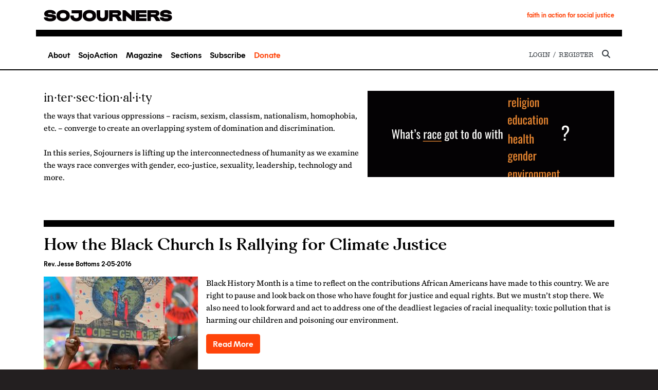

--- FILE ---
content_type: text/html; charset=utf-8
request_url: https://sojo.net/articles/series/whats-race-got-do
body_size: 39033
content:
<!DOCTYPE html>
<html lang="en" dir="ltr" prefix="og: http://ogp.me/ns#">

<head>
    <meta charset="utf-8" />
<link rel="shortcut icon" href="https://sojo.net/themes/sojobackdrop/images/favicons/favicon.ico" type="image/vnd.microsoft.icon" />
<meta name="viewport" content="width=device-width, initial-scale=1" />
<meta content="Let&#039;s examine the ways race converges with gender, eco-justice, sexuality, leadership, technology and more." name="description" />
<meta content="Let&#039;s examine the ways race converges with gender, eco-justice, sexuality, leadership, technology and more." name="abstract" />
<meta content="Backdrop CMS" name="generator" />
<link rel="image_src" href="https://sojo.net/files/blog/Race-Series_4.gif" />
<link rel="canonical" href="https://sojo.net/articles/series/whats-race-got-do" />
<link rel="shortlink" href="https://sojo.net/node/218190" />
<meta content="https://sojo.net/articles/series/whats-race-got-do" name="original-source" />
<meta content="EN" name="content-language" />
<meta content="340008959366108" property="fb:app_id" />
<meta content="follow, index" name="robots" />
<meta content="Sojourners" property="og:site_name" />
<meta content="article" property="og:type" />
<meta content="What&#039;s Race Got to Do With ______?" property="og:title" />
<meta content="https://sojo.net/articles/series/whats-race-got-do" property="og:url" />
<meta content="Let&#039;s examine the ways race converges with gender, eco-justice, sexuality, leadership, technology and more." property="og:description" />
<meta content="2025-11-18T07:19:56-05:00" property="og:updated_time" />
<meta content="https://sojo.net/sites/default/files/screen_shot_2017-09-12_at_3.23.45_pm.png" property="og:image" />
<meta content="summary_large_image" name="twitter:card" />
<meta content="@Sojourners" name="twitter:creator" />
<meta content="16673982" name="twitter:creator:id" />
<meta content="https://sojo.net/articles/series/whats-race-got-do" name="twitter:url" />
<meta content="What&#039;s Race Got to Do With ______?" name="twitter:title" />
<meta content="https://sojo.net/sites/default/files/screen_shot_2017-09-12_at_3.23.45_pm.png" name="twitter:image" />
<meta content="Let&#039;s examine the ways race converges with gender, eco-justice, sexuality, leadership, technology and more." name="twitter:description" />
<meta content="2016-01-11T21:07:54-05:00" property="article:published_time" />
<meta content="2025-11-18T07:19:56-05:00" property="article:modified_time" />
    <title>What&#039;s Race Got to Do With ______? | Sojourners</title>
    <link rel="stylesheet" href="https://sojo.net/files/css/css__lqAWp3x2Hjvja0hFaVnWWsu_fS2dm_MXyBeJLFXKP4.css" media="all" />
<link rel="stylesheet" href="https://sojo.net/files/css/css_riK3o58E_dpw11nLvv-_ZpMxfZ6miOUADAESu4g4jbk.css" media="all" />
<link rel="stylesheet" href="https://use.fontawesome.com/releases/v6.4.2/css/all.css" media="all" />
<link rel="stylesheet" href="https://sojo.net/files/css/css_X34ki3OawRO6rStw4xmkXS89330tCgaOnrPk7icnV5U.css" media="all" />
<link rel="stylesheet" href="https://sojo.net/files/css/css_edqkkXv4-9Gyix4SoiDEwV89uZc1MvRhJ8JKDWKwC64.css" media="all" />
<link rel="stylesheet" href="https://sojo.net/files/css/css__fT6ZNq-t5PgAVqHMrPc0sLRNAErPYOBATGS-UV2aPg.css" media="all" />
    <script>window.Backdrop = {settings: {"basePath":"\/","pathPrefix":"","drupalCompatibility":true,"ajaxPageState":{"theme":"sojobackdrop","theme_token":"xZgpsoz1k2lnEvzZjqktabFm3LUhmCGw5dZBSdiNgcg","css":{"core\/misc\/normalize.css":1,"core\/modules\/system\/css\/system.css":1,"core\/modules\/system\/css\/system.theme.css":1,"core\/modules\/system\/css\/messages.theme.css":1,"modules\/contrib\/extlink\/css\/extlink.css":1,"https:\/\/use.fontawesome.com\/releases\/v6.4.2\/css\/all.css":1,"core\/modules\/date\/css\/date.css":1,"core\/modules\/field\/css\/field.css":1,"modules\/contrib\/paragraphs\/css\/paragraphs.css":1,"core\/modules\/user\/css\/user.css":1,"core\/modules\/views\/css\/views.css":1,"layouts\/fullwidth\/fullwidth.css":1,"public:\/\/honeypot\/honeypot.css":1,"modules\/contrib\/webform\/css\/webform.css":1,"core\/modules\/system\/css\/menu-dropdown.theme.css":1,"themes\/sojobackdrop\/css\/sojobackdrop.css":1,"themes\/sojobackdrop\/css\/hotfixes.css":1},"js":{"public:\/\/google_tag\/google_tag.script.js":1,"core\/misc\/jquery.1.12.js":1,"core\/misc\/jquery-extend-3.4.0.js":1,"core\/misc\/jquery-html-prefilter-3.5.0.js":1,"core\/misc\/jquery.once.js":1,"https:\/\/securepubads.g.doubleclick.net\/tag\/js\/gpt.js":1,"0":1,"core\/misc\/backdrop.js":1,"core\/misc\/icons.js":1,"core\/misc\/ajax.js":1,"core\/misc\/jquery.form.js":1,"modules\/contrib\/extlink\/js\/extlink.js":1,"core\/misc\/form.js":1,"core\/modules\/views\/js\/base.js":1,"core\/misc\/progress.js":1,"core\/modules\/views\/js\/ajax_view.js":1,"modules\/contrib\/captcha\/captcha.js":1,"https:\/\/www.google.com\/recaptcha\/api.js?hl=en":1,"modules\/contrib\/webform\/js\/webform.js":1,"1":1,"core\/modules\/system\/js\/menus.js":1,"2":1,"themes\/sojobackdrop\/js\/popper.min.js":1,"themes\/sojobackdrop\/js\/bootstrap.min.js":1,"themes\/sojobackdrop\/js\/app.min.js":1}},"views":{"ajax_path":"\/views\/ajax","ajaxViews":{"views_dom_id:1953e0886f17af901b0c3bb50e5930ef":{"view_name":"blog","view_display_id":"blogs_on_series","view_args":"218190","view_path":"node\/218190","view_base_path":"node\/218190","view_dom_id":"1953e0886f17af901b0c3bb50e5930ef","pager_element":0,"exposed_form_in_block":false}}},"urlIsAjaxTrusted":{"\/articles\/series\/whats-race-got-do":true,"\/search\/results":true},"sojo_node":{"nid":"218190"},"icons":{"arrow-up-right":"\/core\/misc\/icons\/arrow-up-right.svg","envelope":"\/core\/misc\/icons\/envelope.svg"},"extlink":{"extTarget":"_blank","extClass":0,"extLabel":"(link is external)","extImgClass":0,"extUseFontAwesome":false,"extIconPlacement":null,"extSubdomains":0,"extExclude":"","extInclude":"","extCssExclude":"","extCssExplicit":"","extAlert":0,"extAlertText":"This link will take you to an external web site.","mailtoClass":0,"mailtoLabel":"(link sends e-mail)"}}};</script>
<script defer="defer" src="https://sojo.net/files/google_tag/google_tag.script.js?t61i61"></script>
<script src="https://sojo.net/files/js/js_TJ2wHHBop2nDNLxYh5gUmwEx8srmdojp1b6q6_3STl8.js"></script>
<script src="https://securepubads.g.doubleclick.net/tag/js/gpt.js"></script>
<script>window.googletag = window.googletag || {}; googletag.cmd = googletag.cmd || [];</script>
<script src="https://sojo.net/files/js/js_vguVOVuu5bmVzaMGDY506GLPraE2RBuwoei_8NNaVZk.js"></script>
<script src="https://sojo.net/files/js/js_WPEqLHYWb7zlinT4aOIOBEkMmyTJPHK3FvSwUy7xiXc.js"></script>
<script src="https://sojo.net/files/js/js_ycoI3V3BZJuFNQSC4iOhDDgNZ0E61QqpWDHJSZ6a52M.js"></script>
<script defer="defer" src="https://www.google.com/recaptcha/api.js?hl=en" async="async"></script>
<script src="https://sojo.net/files/js/js_mE_X9uinvzSJkjw-M8Oh4Aa-Z5mirQ2MjpDDt3IOnp0.js"></script>
<script>
    window.dataLayer = window.dataLayer || [];
    dataLayer.push({"content_type":"blog_series"});
  </script>
<script src="https://sojo.net/files/js/js_8jBd655zPEzNk-TA__-wte4F0DTtOtizjtk4qjKTPlY.js"></script>
<script>googletag.cmd.push(function(){googletag.pubads().collapseEmptyDivs();var headermapping=googletag.sizeMapping().addSize([728, 90],[728, 90]).addSize([320, 50],[320, 50]).build();googletag.defineSlot("/5950310/Header_1",[[728, 90], [320, 50]],"ad-header-1-").defineSizeMapping(headermapping).addService(googletag.pubads());googletag.pubads().enableSingleRequest();googletag.enableServices();if(!window.__sojoAdsEmptyHandler){window.__sojoAdsEmptyHandler=1;googletag.pubads().addEventListener("slotRenderEnded",function(e){try{var el=document.getElementById(e.slot.getSlotElementId());if(!el){return;}if(e.isEmpty){var sel=el.getAttribute("data-wrapper");if(sel){var w=document.querySelector(sel)||(el.closest?el.closest(sel):null);if(w){w.style.display="none";return;}}el.style.display="none";}}catch(err){}});}});</script>
<script src="https://sojo.net/files/js/js_hXgVykiJzDqRiI8xsiMSuGNN57BsCx046_jzohXrURM.js"></script>
	
	<link rel="stylesheet" type="text/css" href="/themes/sojobackdrop/css/fonts.css" media="none" onload="this.media='all';">
	
    <link rel="apple-touch-icon" sizes="57x57" href="/themes/sojobackdrop/images/favicons/apple-touch-icon-57x57.png" />
    <link rel="apple-touch-icon" sizes="114x114" href="/themes/sojobackdrop/images/favicons/apple-touch-icon-114x114.png" />
    <link rel="apple-touch-icon" sizes="72x72" href="/themes/sojobackdrop/images/favicons/apple-touch-icon-72x72.png" />
    <link rel="apple-touch-icon" sizes="144x144" href="/themes/sojobackdrop/images/favicons/apple-touch-icon-144x144.png" />
    <link rel="apple-touch-icon" sizes="60x60" href="/themes/sojobackdrop/images/favicons/apple-touch-icon-60x60.png" />
    <link rel="apple-touch-icon" sizes="120x120" href="/themes/sojobackdrop/images/favicons/apple-touch-icon-120x120.png" />
    <link rel="apple-touch-icon" sizes="76x76" href="/themes/sojobackdrop/images/favicons/apple-touch-icon-76x76.png" />
    <link rel="apple-touch-icon" sizes="152x152" href="/themes/sojobackdrop/images/favicons/apple-touch-icon-152x152.png" />
    <link rel="icon" type="image/png" href="/themes/sojobackdrop/images/favicons/favicon-196x196.png" sizes="196x196" />
    <link rel="icon" type="image/png" href="/themes/sojobackdrop/images/favicons/favicon-96x96.png" sizes="96x96" />
    <link rel="icon" type="image/png" href="/themes/sojobackdrop/images/favicons/favicon-32x32.png" sizes="32x32" />
    <link rel="icon" type="image/png" href="/themes/sojobackdrop/images/favicons/favicon-16x16.png" sizes="16x16" />
    <link rel="icon" type="image/png" href="/themes/sojobackdrop/images/favicons/favicon-128.png" sizes="128x128" />
    <meta name="theme-color" content="#ffffff" />
    <meta name="application-name" content="Sojourners"/>
    <meta name="msapplication-TileColor" content="#FFFFFF" />
    <meta name="msapplication-TileImage" content="/themes/sojobackdrop/images/favicons/mstile-144x144.png" />
    <meta name="msapplication-square70x70logo" content="/themes/sojobackdrop/images/favicons/mstile-70x70.png" />
    <meta name="msapplication-square150x150logo" content="/themes/sojobackdrop/images/favicons/mstile-150x150.png" />
    <meta name="msapplication-wide310x150logo" content="/themes/sojobackdrop/images/favicons/mstile-310x150.png" />
    <meta name="msapplication-square310x310logo" content="/themes/sojobackdrop/images/favicons/mstile-310x310.png" />
    <link rel="shortcut icon" href="/themes/sojobackdrop/images/favicons/favicon.ico" />

    <meta name="viewport" content="width=device-width, initial-scale=1">



</head>
<body class="page node-type-blog-series page-node page-node- page-node-218190">
  <div class="skip-link">
    <a href="#main-content" class="element-invisible element-focusable">Skip to main content</a>
  </div>

  
	<div id="leaderboard">
	    <div class="container text-center">
	        <div id="ad-header-1-" class="ad ad-num-1 ad-header " data-wrapper="#leaderboard"><script type="text/javascript">googletag.cmd.push(function(){googletag.display("ad-header-1-");});</script></div>	    </div>
	</div> 




<div id="header" class="pt-2">
        <nav class="navbar" id="branding-header">
            <div class="container" >
                <div class="navbar-left mr-auto" id="logo">   
                                            <a href="/"> 
                            <picture>
                               <source
                                    media="(min-width: 405px)"
                                    srcset="/themes/sojobackdrop/images/logo.svg"
                                    type="image/svg+xml">
                               <source
                                    media="(max-width: 404px)"
                                    srcset="/themes/sojobackdrop/images/logo-small.svg"
                                    type="image/svg+xml">
                              <img 
                                src="/themes/sojobackdrop/images/logo-small.png" 
                                alt="Sojourners" />
                            </picture>
                        </a>
                                    
                </div>
                
                <div class="navbar-right navbar-light">  
 
                     <button class="navbar-toggler" type="button" data-toggle="collapse" data-target="#main-nav" aria-controls="main-nav" aria-expanded="false" aria-label="Toggle navigation">
                        <span class="navbar-toggler-icon"></span>
                    </button>                   
                    
                    <div id="slogan"> 
                        faith in action for social justice                    </div>
                </div>

            </div>


        </nav>
    
    
        <nav class="navbar navbar-expand-lg thin-border-bottom" id="main-nav-wrapper">

                <div class="container px-0">
                    <div id="main-nav" class="collapse navbar-collapse">
    
    
                            <div class="navbar-left">
                                <div class="navbar-collapse main-nav-menu-wrapper">
                                    <a class="navbar-brand" href="/">
                                        <picture>
                                            <source
                                                srcset="/themes/sojobackdrop/images/logo-small.svg"
                                                type="image/svg+xml">
                                            <img 
                                                src="/themes/sojobackdrop/images/logo-small.png" 
                                                alt="Sojourners" />
                                        </picture>    
                                    </a>
                                    <div class="clearfix block block-menu-menu-mainnav">
    <div class="nav navbar-nav main-navigation-menu"><div class="nav-item dropdown"><a href="# " data-toggle="dropdown" class="first expanded has-children menu-mlid-13816 nav-link dropdown-toggle">About</a><div class="dropdown-menu"><a href="/about/about-sojourners" class="first leaf menu-mlid-13841 nav-link">About Sojourners</a><a href="/about/events" class="leaf menu-mlid-16456 nav-link">Events</a><a href="/about/our-team" class="leaf menu-mlid-13843 nav-link">Our Team</a><a href="/about-us/careers" class="leaf menu-mlid-13862 nav-link">Work With Us</a><a href="/about/media" class="leaf menu-mlid-13844 nav-link">Media</a><a href="/about/ways-give" class="leaf menu-mlid-13847 nav-link">Ways to Give</a><a href="/about/events/speaker-bureau" class="leaf menu-mlid-16203 nav-link">Invite a Speaker</a><a href="/about/contact-us" class="last leaf menu-mlid-13846 nav-link">Contact Us</a></div></div>
<div class="nav-item dropdown"><a href="# " data-toggle="dropdown" class="expanded has-children menu-mlid-13802 nav-link dropdown-toggle">SojoAction</a><div class="dropdown-menu"><a href="/sojoaction/vision" class="first leaf menu-mlid-13834 nav-link">Overview</a><a href="/sojoaction/take-action" class="leaf menu-mlid-13863 nav-link">Take Action</a><a href="https://sojo.net/sojoaction/vision#issue-areas" class="leaf menu-mlid-16201 nav-link">Issue Areas</a><a href="/sojoaction/resources-training" class="leaf menu-mlid-13839 nav-link">Resources</a><a href="/FRAN" class="leaf menu-mlid-14266 nav-link">Faith-Rooted Advocates</a><a href="/sojoaction/church-engagement" class="last leaf menu-mlid-14267 nav-link">Church Engagement</a></div></div>
<div class="nav-item dropdown"><a href="# " data-toggle="dropdown" class="expanded has-children menu-mlid-13831 nav-link dropdown-toggle">Magazine</a><div class="dropdown-menu"><a href="/magazine/current" class="first leaf menu-mlid-13851 nav-link">Current Issue</a><a href="/magazine/archive" class="leaf menu-mlid-14084 nav-link">Archives</a><a href="/user" class="leaf menu-mlid-14720 nav-link">Manage My Subscription</a><a href="/magazine/write" class="last leaf menu-mlid-13833 nav-link">Write for Sojourners</a></div></div>
<div class="nav-item dropdown"><a href="# " data-toggle="dropdown" class="expanded has-children menu-mlid-13804 nav-link dropdown-toggle">Sections</a><div class="dropdown-menu"><a href="/sections/latest" class="first leaf menu-mlid-13849 nav-link">Latest</a><a href="/sections/politics" class="leaf menu-mlid-13819 nav-link">Politics</a><a href="/sections/columns" class="leaf menu-mlid-13820 nav-link">Columns</a><a href="/sections/living-faith" class="leaf menu-mlid-13821 nav-link">Living Faith</a><a href="/sections/arts-culture" class="leaf menu-mlid-13822 nav-link">Arts &amp; Culture</a><a href="/sections/global" class="leaf menu-mlid-13823 nav-link">Global</a><a href="/media/gallery/lead-us-not" class="leaf menu-mlid-13824 nav-link">Podcasts</a><a href="/sections/videos" class="leaf menu-mlid-13825 nav-link">Video</a><a href="/liberating-the-word" class="last leaf menu-mlid-13853 nav-link">Liberating The Word</a></div></div>
<div class="nav-item dropdown"><a href="# " data-toggle="dropdown" class="expanded has-children menu-mlid-13805 nav-link dropdown-toggle">Subscribe</a><div class="dropdown-menu"><a href="/magazine/subscribe" class="first leaf menu-mlid-13827 nav-link">Magazine</a><a href="https://subscribe.sojo.net/SJN/?f=renew" class="leaf menu-mlid-16458 nav-link">Renew</a><a href="https://subscribe.sojo.net/SJN/?f=giftsub2995" class="leaf menu-mlid-17442 nav-link">Gift Subscription</a><a href="/liberating-the-word" class="leaf menu-mlid-13829 nav-link">Liberating The Word</a><a href="https://sojo.net/about/faq#subscriptions" class="leaf menu-mlid-16457 nav-link">Customer Service</a><a href="/subscriptions/newsletters" class="last leaf menu-mlid-13828 nav-link">Newsletters</a></div></div>
<div class="nav-item"><a href="https://give.sojo.net/page/87383/donate/1?ea.tracking.id=nav" class="last leaf menu-mlid-13815 nav-donate nav-link">Donate</a></div>
</div></div>                                </div>
            
                            </div>
        
                            <div class="navbar-right" id="secondary-nav">
    
                                <div class="navbar-nav justify-content-end">

                                    
                                                                            <div class="nav-item secondarynav-login">
                                            <a href="/user/login?destination=node/218190" title="Login or Register" class="nav-link">Login / Register</a>
                                        </div>
                                        
                                    
                                    <div class="nav-item secondarynav-search">
                                        <a class="nav-link fas fa-search" title="Search Sojourners" href="#" data-toggle="modal" data-target="#search-block"></a>
                                    </div>
                                </div>
    
                            </div>
    
                    </div>
                </div>

        </nav>
    
    
</div> <!--/header --><div id="page-body">
        
    
        
    <div id="main-content-wrap">
    
        <div class="container main-body-wrap">
            <div class="row">
                <div class="col-lg-12">
        
                    <div class="page-meta">
                            
                      <a id="main-content"></a>
                      
                                            
                    </div> <!--/page-meta -->
        
        
        
        
                    <div class="l-content" role="main" aria-label="Main content">
                        <article id="node-218190" class="node node-blog-series view-mode-full node-hide_title">

      

  
      
    <div data-feedback="fb:likes,fb:comments" class="field-name-field-main-image field-item even">
      
      <img src="https://sojo.net/files/styles/large/public/blog/Race-Series_4.gif" width="480" height="168" />            
      
    </div>
    

<div class="field field-name-body field-type-text-with-summary field-label-hidden">
    <div class="field-items">
          <div class="field-item even"><h4>in·ter·sec·tion·al·i·ty</h4>

<p>the ways that various oppressions – racism, sexism, classism, nationalism, homophobia, etc. – converge to create an overlapping system of domination and discrimination.</p>

<p>In this series, Sojourners is lifting up the interconnectedness of humanity as we examine the ways race converges with gender, eco-justice, sexuality, leadership, technology and more.&nbsp;</p>
</div>
      </div>
</div>

<div class="view view-blog view-id-blog view-display-id-blogs_on_series full-blog-feed view-dom-id-1953e0886f17af901b0c3bb50e5930ef">
      
  
  
  
      <div class="view-content">
      
 
 
      <div class="views-row views-row-1 odd first">
    <div class="row-content">
        
  <div class="views-field views-field-title">        <h2 class="field-content"><a href="/articles/how-black-church-rallying-climate-justice">How the Black Church Is Rallying for Climate Justice</a></h2>  </div>  
  <div class="views-field views-field-created">        <span class="field-content"><a href="/biography/rev-jesse-bottoms">Rev. Jesse Bottoms</a> 2-05-2016</span>  </div>  
  <div class="views-field views-field-field-main-image">        <div class="field-content"><img src="https://sojo.net/files/styles/large_square/public/blog/15314184261_9a26d5bd8b_o.jpg" width="300" height="300" /><div class="image-caption">People&#39;s Climate Rally, Sept. 14, 2014. by Alan Greig/ Flickr.com
	&nbsp;
</div></div>  </div>  
  <div class="views-field views-field-field-excerpt">        <div class="field-content"><p>Black History Month is a time to reflect on the contributions African Americans have made to this country. We are right to pause and look back on those who have fought for justice and equal rights. But we mustn&rsquo;t stop there. We also need to look forward and act to address one of the deadliest legacies of racial inequality: toxic pollution that is harming our children and poisoning our environment.</p>
</div>  </div>  
  <div class="views-field views-field-view-node">        <span class="field-content"><a href="/articles/how-black-church-rallying-climate-justice">Read More</a></span>  </div>    </div>
  </div>
      <div class="views-row views-row-2 even">
    <div class="row-content">
        
  <div class="views-field views-field-title">        <h2 class="field-content"><a href="/articles/meet-me-intersection-love-and-justice">Meet Me at the Intersection of Love and Justice</a></h2>  </div>  
  <div class="views-field views-field-created">        <span class="field-content"><a href="/biography/bishop-tonyia-m-rawls">Bishop Tonyia M. Rawls</a> 1-15-2016</span>  </div>  
  <div class="views-field views-field-field-subheading">        <div class="field-content"><p>North Carolina Black Clergy Stand for LGBTQ Rights and Protections</p>
</div>  </div>  
  <div class="views-field views-field-field-main-image">        <div class="field-content"><img src="https://sojo.net/files/styles/large_square/public/blog/shutterstock_339794804.jpg" width="300" height="300" /><div class="image-caption">Miro Kovacevic / Shutterstock.com
</div></div>  </div>  
  <div class="views-field views-field-field-excerpt">        <div class="field-content"><p>As a black, same-gender loving woman, who is a pastor, Bishop and activist, I can solidly say that my wife, children, grandchildren, and community have stronger allies, greater opportunities, and more protections than we have ever had. This is in many ways attributable to a growing number of black clergy who are no longer willing to stand idly by and watch large segments of the communities they were called to serve alienated, stripped of rights, physically abused, and treated unjustly. They have taken the costly stand against the notion that LGBTQ people are unworthy of God&rsquo;s love and full acceptance within the church.</p>
</div>  </div>  
  <div class="views-field views-field-view-node">        <span class="field-content"><a href="/articles/meet-me-intersection-love-and-justice">Read More</a></span>  </div>    </div>
  </div>
      <div class="views-row views-row-3 odd">
    <div class="row-content">
        
  <div class="views-field views-field-title">        <h2 class="field-content"><a href="/articles/how-erase-person">How To Erase a Person</a></h2>  </div>  
  <div class="views-field views-field-created">        <span class="field-content"><a href="/biography/inez-torres-davis">Inez Torres Davis</a> 1-13-2016</span>  </div>  
  <div class="views-field views-field-field-subheading">        <div class="field-content"><p>The Blind Intersection of Race and Gender</p>
</div>  </div>  
  <div class="views-field views-field-field-main-image">        <div class="field-content"><img src="https://sojo.net/files/styles/large_square/public/blog/shutterstock_334587347%20%283%29.jpg" width="300" height="300" /><div class="image-caption">Victor Tongdee / Shutterstock.com
</div></div>  </div>  
  <div class="views-field views-field-field-excerpt">        <div class="field-content"><p>“When I see you, I don’t see color,” is something white women have said to me for decades. When heard from white women I see as sisters in Christ, these words erase me. For years I tried responding. I might say, “I get that you are refusing to attribute to me the bad things you have heard about people of color,” to which might come the response: “Oh no! I was raised to accept everyone!” Or I might say, “I know you mean that as a compliment,” and she might say, “I really mean it; I don’t see your color!”</p>
</div>  </div>  
  <div class="views-field views-field-view-node">        <span class="field-content"><a href="/articles/how-erase-person">Read More</a></span>  </div>    </div>
  </div>
      <div class="views-row views-row-4 even">
    <div class="row-content">
        
  <div class="views-field views-field-title">        <h2 class="field-content"><a href="/articles/african-americans-eco-resistance-and-eco-inequity">African Americans, Eco-Resistance, and Eco-Inequity</a></h2>  </div>  
  <div class="views-field views-field-created">        <span class="field-content"><a href="/biography/dianne-glave">Dianne Glave</a> 1-13-2016</span>  </div>  
  <div class="views-field views-field-field-subheading">        <div class="field-content"><p>Homestead Grays and Frick Park</p>
</div>  </div>  
  <div class="views-field views-field-field-main-image">        <div class="field-content"><img src="https://sojo.net/files/styles/large_square/public/blog/shutterstock_323163455.jpg" width="300" height="300" alt="baseball park" title="baseball park" /><div class="image-caption">Suzanne Tucker / Shutterstock.com
</div></div>  </div>  
  <div class="views-field views-field-field-excerpt">        <div class="field-content"><p>Growing up African American in Queens, New York, I had access to the outdoors in many ways &mdash; a unique benefit for many African-American children. From childhood, I frequently attended ball games at the Mets&rsquo; Shea Stadium, and Brookville Park was quickly accessible on foot or by bike from my home in Rosedale. At both places, I benefited from sunshine and recreation. There, I did not have to worry about resistance or violence. But for many African Americans, access to outdoor and recreational space, including parks, has been complex. My own scholarship has been a study of eco-resistance and violence in green spaces by and against African Americans.</p>
</div>  </div>  
  <div class="views-field views-field-view-node">        <span class="field-content"><a href="/articles/african-americans-eco-resistance-and-eco-inequity">Read More</a></span>  </div>    </div>
  </div>
      <div class="views-row views-row-5 odd last">
    <div class="row-content">
        
  <div class="views-field views-field-title">        <h2 class="field-content"><a href="/articles/how-we-are-all-connected">How We Are All Connected</a></h2>  </div>  
  <div class="views-field views-field-created">        <span class="field-content"><a href="/biography/elaina-ramsey">Elaina Ramsey</a> 1-13-2016</span>  </div>  
  <div class="views-field views-field-field-subheading">        <div class="field-content"><p>An Introduction to Intersectionality</p>
</div>  </div>  
  <div class="views-field views-field-field-main-image">        <div class="field-content"><img src="https://sojo.net/files/styles/large_square/public/blog/shutterstock_351114479.jpg" width="300" height="300" alt="interconnectedness" title="interconnectedness" /><div class="image-caption">ktsdesign / Shutterstock.com
</div></div>  </div>  
  <div class="views-field views-field-field-excerpt">        <div class="field-content"><p>As an Asian-American activist, I must constantly negotiate what it means to be a woman faith leader – all while challenging misconceptions of the “model minority myth” and the “otherization” of my identity in a dominant culture that often sees anything other than whiteness as foreign, exotic, or suspect. And yet, I know that my experiences do not pale in comparison to the hardships of those experienced within the greater sisterhood.</p>
</div>  </div>  
  <div class="views-field views-field-view-node">        <span class="field-content"><a href="/articles/how-we-are-all-connected">Read More</a></span>  </div>    </div>
  </div>
    </div>
  
  
  
  
  
  
</div> 
    	<div class="node-links">
  		  	</div> <!--/node-links -->
  

</article>
<div id="search-block" class="views-exposed-search-form modal fade block block-views--exp-search-solrsearch" tabindex="-1" role="dialog">
  <div class="modal-dialog modal-dialog-centered" role="document">
    <div class="modal-content">
      <div class="modal-header">
        <h5 class="modal-title" id="search-block-title">Search Sojourners</h5>
        <button type="button" class="close" data-dismiss="modal" aria-label="Close">
          <span aria-hidden="true">&times;</span>
        </button>
      </div>
      <div class="modal-body">
        <form class="views-exposed-form" action="/search/results" method="get" id="views-exposed-form-search-solrsearch" accept-charset="UTF-8"><div><div class="views-exposed-form">
  <div class="views-exposed-widgets clearfix">
          <div id="edit-search-api-views-fulltext-wrapper" class="views-exposed-widget views-widget-filter-search_api_views_fulltext">
                  <label for="edit-search-api-views-fulltext">
            Search          </label>
                        <div class="views-widget">
          <div class="form-item form-type-textfield form-item-search-api-views-fulltext">
 <input type="text" id="edit-search-api-views-fulltext" name="search_api_views_fulltext" value="" size="30" maxlength="128" class="form-text" />
</div>
        </div>
              </div>
                    <div class="views-exposed-widget views-submit-button">
      <input type="submit" id="edit-submit-search" name="" value="Apply" class="form-submit btn btn-primary"/>    </div>
      </div>
</div>
</div></form>      </div>
    </div>
  </div>
</div>                    </div>
        
                    
                                      
                  
                </div><!--/col -->
            </div><!--/row -->
        </div> <!--/container -->
    
    </div> <!--/main-content-wrap -->

</div> <!--/page-body -->
<footer class="small py-5" role="footer">
    <div class="container" id="footer">

        <div class="footer-row" id="footer-top">
    
    
            <div class="footer-section footer-sub-nav">
                <h4 class="footer-nav-title">Subscribe</h4>
                <nav class="nav flex-column">
                    <a href="/sites/sojohoney.php" style="display:none;">Login</a>
                    <a href="/magazine/subscribe" class="nav-link">Magazine</a>                    <a href="/subscriptions/newsletters" class="nav-link">Newsletters</a>                    <a href="/liberating-the-word" class="nav-link">Liberating the Word</a>                </nav>
            </div> <!--/column -->
            
            <div class="footer-section footer-social">
                <nav class="nav social-icons">
                    <a class="nav-link social-facebook px-1" href="https://www.facebook.com/SojournersMagazine">
                        <img src="/themes/sojobackdrop/images/social-fb.png" alt="Follow on Facebook" />
                    </a>
                    <a class="nav-link social-bluesky px-1" href="https://bsky.app/profile/sojo.net">
                        <img src="/themes/sojobackdrop/images/social-bluesky.png" alt="Follow on Bluesky" />
                    </a>
                    <a class="nav-link social-insta px-1" href="https://www.instagram.com/sojogram/">
                        <img src="/themes/sojobackdrop/images/social-insta.png" alt="Follow on Instagram" />
                    </a>
                    <a class="nav-link social-rss px-1" href="/node/39681">
                        <img src="/themes/sojobackdrop/images/social-rss.png" alt="Subscribe to our RSS Feed" />
                    </a>
                </nav>
            </div>
        
            <div class="footer-section footer-social">
                        </div> <!--/column -->
        
            
            <div class="footer-section footer-logo">
                <picture>
                  <source 
                    type="image/svg+xml"
                    srcset="/themes/sojobackdrop/images/logo-footer.svg">
                  <img 
                    src="/themes/sojobackdrop/images/logo-footer.png" 
                    alt="Sojourners" />
                </picture>
            </div> <!--/column -->
            
        </div>
        
        <div class="footer-row" id="footer-mid">
            
            <div class="footer-section footer-mid-1">
                <nav class="nav flex-column">
                    <a class="nav-link" href="https://give.sojo.net/page/87383/donate/1?ea.tracking.id=footer">Donate</a>
                    <a href="/resources" class="nav-link">Products</a>                    <a href="/editorial-policies-and-procedures" class="nav-link">Editorial Policies</a>                    <a href="/privacy-policy" class="nav-link">Privacy Policy</a>                </nav>
            </div> <!--/column -->
        
            <div class="footer-section footer-mid-2">
                <h4 class="footer-nav-title">Media</h4>
                <nav class="nav flex-column">
                    <a href="/advertise-with-us" class="nav-link">Advertising</a>                    <a href="/about/media" class="nav-link">Press</a>                </nav>
            </div> <!--/column -->
        
            <div class="footer-section footer-mid-3">
                <h4 class="footer-nav-title">Opportunities</h4>
                <nav class="nav flex-column">
                    <a href="/about-us/careers" class="nav-link">Careers</a>                    <a href="/about-us/who-we-are/fellowships" class="nav-link">Fellowship Program</a>                </nav>
            </div> <!--/column -->
        
            <div class="footer-section footer-mid-contact">
                <h4 class="footer-nav-title">Contact</h4>
                <div class="footer-contact-row">
                    <div class="footer-contact-col">
                        Office <br />
                        408 C St. NE <br />
                        Washington DC, 20002
                    </div>
                    
                    <div class="footer-contact-col">
                        Phone 202-328-8842<br />
                        Fax  202-328-8757<br />
                        Email  sojourners@sojo.net            
                    </div>
                </div>
        
            </div> <!--/column -->
            
        </div>
        
        
        <div class="footer-row" id="footer-bottom">
            <div class="footer-section col-12 pt-3 footer-copyright text-uppercase">
                Unless otherwise noted, all material &copy; Sojourners 2025            </div>
            
        </div>
        
        
        

    </div>
</footer>  <noscript aria-hidden="true"><iframe src="https://www.googletagmanager.com/ns.html?id=GTM-T9NK3JHW" height="0" width="0" style="display:none;visibility:hidden"></iframe></noscript>
  <script src="https://sojo.net/files/js/js_7xnFCuoYi24YKd2mpNm9wpb0gTuyigUcvOTsvmzXnlY.js"></script>
  
    <script>(function(d,u,ac){var s=d.createElement('script');s.type='text/javascript';s.src='https://a.omappapi.com/app/js/api.min.js';s.async=true;s.dataset.user=u;s.dataset.account=ac;d.getElementsByTagName('head')[0].appendChild(s);})(document,213890,230129);</script>
    <!-- / OptinMonster -->
    
    <!-- Marketing (Magazine) Manager Tracking Code Start -->
    <script type="text/javascript">
        !function () { var e, t; e = document.createElement("script"), e.type = "text/javascript", e.async = !0, e.defer = !0, e.src = "https://d1vg5xiq7qffdj.cloudfront.net/Asyncload.js?fpkey=" + String((new Date).getMonth() + 1) + String((new Date).getFullYear()) + String(Math.round(parseInt((new Date).getDate() / 7), 0) + 1) + "&encsid=aMeKdX79Iu8,&enccid=ACO9snq4lhw,&wsid=NTM2&trackingUrl=2PtuCvDuCGT5LwTmxa5wjl35YCAFpwehX6VzxWewIgs,", t = document.getElementsByTagName("head")[0], t.appendChild(e, t) }();
    </script><noscript><p><img src="https://www.mirabelanalytics.com/mmwap/lnktrk.php?idsite=536" style="border:0;" alt="" /></p></noscript>
    <!-- Marketing Manager Tracking Code End -->

<!-- Facebook Pixel Code -->
<script>
  !function(f,b,e,v,n,t,s)
  {if(f.fbq)return;n=f.fbq=function(){n.callMethod?
  n.callMethod.apply(n,arguments):n.queue.push(arguments)};
  if(!f._fbq)f._fbq=n;n.push=n;n.loaded=!0;n.version='2.0';
  n.queue=[];t=b.createElement(e);t.async=!0;
  t.src=v;s=b.getElementsByTagName(e)[0];
  s.parentNode.insertBefore(t,s)}(window, document,'script',
  'https://connect.facebook.net/en_US/fbevents.js');
  fbq('init', '343951765810868');
  fbq('track', 'PageView');
</script>
<noscript>
  <img height="1" width="1" style="display:none" 
       src="https://www.facebook.com/tr?id=343951765810868&ev=PageView&noscript=1"/>
</noscript>
<!-- End Facebook Pixel Code -->


  <!-- add microsoft clarity-->
  <script type="text/javascript">
  (function(c,l,a,r,i,t,y){ c[a]=c[a]||function(){(c[a].q=c[a].q||[]).push(arguments)}; t=l.createElement(r);t.async=1;t.src="https://www.clarity.ms/tag/"+i; y=l.getElementsByTagName(r)[0];y.parentNode.insertBefore(t,y); })(window, document, "clarity", "script", "kz6d9woqq0");
  </script>

</body>
</html>

--- FILE ---
content_type: text/html; charset=utf-8
request_url: https://www.google.com/recaptcha/api2/aframe
body_size: -103
content:
<!DOCTYPE HTML><html><head><meta http-equiv="content-type" content="text/html; charset=UTF-8"></head><body><script nonce="jMv7bWX7yIY4NhhXKnyXog">/** Anti-fraud and anti-abuse applications only. See google.com/recaptcha */ try{var clients={'sodar':'https://pagead2.googlesyndication.com/pagead/sodar?'};window.addEventListener("message",function(a){try{if(a.source===window.parent){var b=JSON.parse(a.data);var c=clients[b['id']];if(c){var d=document.createElement('img');d.src=c+b['params']+'&rc='+(localStorage.getItem("rc::a")?sessionStorage.getItem("rc::b"):"");window.document.body.appendChild(d);sessionStorage.setItem("rc::e",parseInt(sessionStorage.getItem("rc::e")||0)+1);localStorage.setItem("rc::h",'1763697486422');}}}catch(b){}});window.parent.postMessage("_grecaptcha_ready", "*");}catch(b){}</script></body></html>